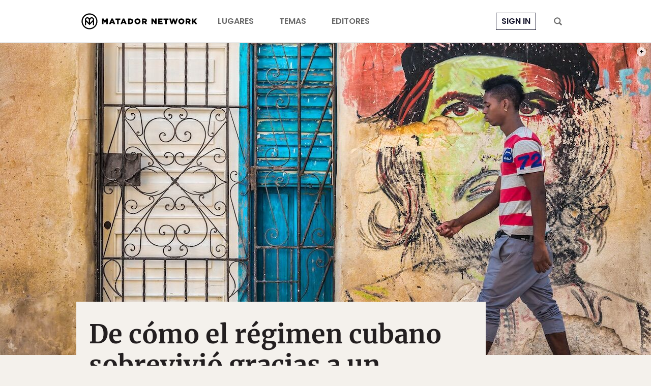

--- FILE ---
content_type: text/html; charset=utf-8
request_url: https://www.google.com/recaptcha/api2/aframe
body_size: 267
content:
<!DOCTYPE HTML><html><head><meta http-equiv="content-type" content="text/html; charset=UTF-8"></head><body><script nonce="O8yd9s0_qQrFvg88gAy4qg">/** Anti-fraud and anti-abuse applications only. See google.com/recaptcha */ try{var clients={'sodar':'https://pagead2.googlesyndication.com/pagead/sodar?'};window.addEventListener("message",function(a){try{if(a.source===window.parent){var b=JSON.parse(a.data);var c=clients[b['id']];if(c){var d=document.createElement('img');d.src=c+b['params']+'&rc='+(localStorage.getItem("rc::a")?sessionStorage.getItem("rc::b"):"");window.document.body.appendChild(d);sessionStorage.setItem("rc::e",parseInt(sessionStorage.getItem("rc::e")||0)+1);localStorage.setItem("rc::h",'1769656342157');}}}catch(b){}});window.parent.postMessage("_grecaptcha_ready", "*");}catch(b){}</script></body></html>

--- FILE ---
content_type: application/javascript
request_url: https://prism.app-us1.com/?a=90963874&u=https%3A%2F%2Fmatadornetwork.com%2Fes%2Fregimen-cubano-sobrevivio-con-sistema-de-delatores%2F
body_size: 123
content:
window.visitorGlobalObject=window.visitorGlobalObject||window.prismGlobalObject;window.visitorGlobalObject.setVisitorId('b1f8f18b-8e85-4450-8783-9eb9dc750e73', '90963874');window.visitorGlobalObject.setWhitelistedServices('tracking', '90963874');